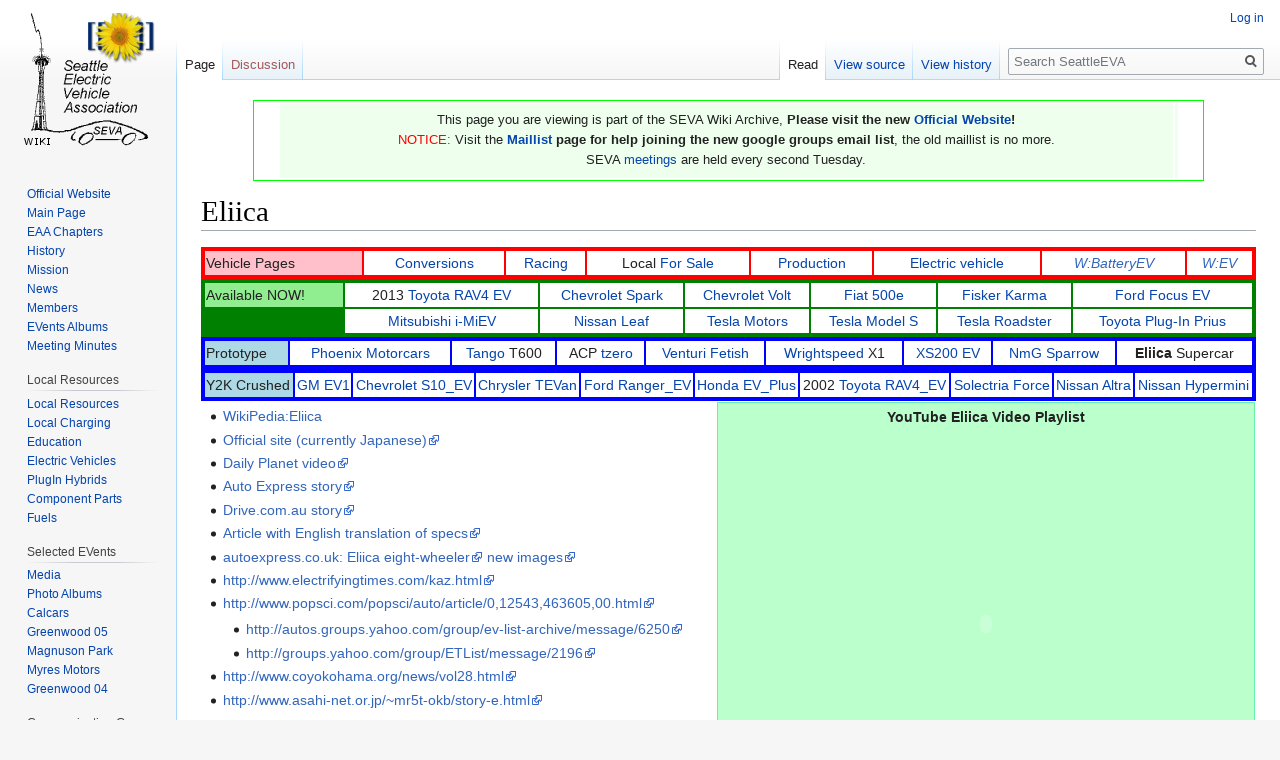

--- FILE ---
content_type: text/html; charset=UTF-8
request_url: http://www.seattleeva.org/mw/Eliica
body_size: 7008
content:
<!DOCTYPE html>
<html class="client-nojs" lang="en" dir="ltr">
<head>
<meta charset="UTF-8"/>
<title>Eliica - SeattleEVA</title>
<script>document.documentElement.className="client-js";RLCONF={"wgCanonicalNamespace":"","wgCanonicalSpecialPageName":!1,"wgNamespaceNumber":0,"wgPageName":"Eliica","wgTitle":"Eliica","wgCurRevisionId":7316,"wgRevisionId":7316,"wgArticleId":1317,"wgIsArticle":!0,"wgIsRedirect":!1,"wgAction":"view","wgUserName":null,"wgUserGroups":["*"],"wgCategories":["Production Electric Vehicles","Sports cars"],"wgBreakFrames":!1,"wgPageContentLanguage":"en","wgPageContentModel":"wikitext","wgSeparatorTransformTable":["",""],"wgDigitTransformTable":["",""],"wgDefaultDateFormat":"dmy","wgMonthNames":["","January","February","March","April","May","June","July","August","September","October","November","December"],"wgMonthNamesShort":["","Jan","Feb","Mar","Apr","May","Jun","Jul","Aug","Sep","Oct","Nov","Dec"],"wgRelevantPageName":"Eliica","wgRelevantArticleId":1317,"wgRequestId":"aXIdCGKaPd3SsYxN8V-JHQAAABw","wgCSPNonce":!1,"wgIsProbablyEditable":!1,"wgRelevantPageIsProbablyEditable":!1,
"wgRestrictionEdit":[],"wgRestrictionMove":[]};RLSTATE={"site.styles":"ready","noscript":"ready","user.styles":"ready","user":"ready","user.options":"ready","user.tokens":"loading","mediawiki.legacy.shared":"ready","mediawiki.legacy.commonPrint":"ready","mediawiki.skinning.interface":"ready","skins.vector.styles":"ready"};RLPAGEMODULES=["ext.simplecalendar","site","mediawiki.page.startup","mediawiki.page.ready","mediawiki.searchSuggest","skins.vector.js"];</script>
<script>(RLQ=window.RLQ||[]).push(function(){mw.loader.implement("user.tokens@tffin",function($,jQuery,require,module){/*@nomin*/mw.user.tokens.set({"editToken":"+\\","patrolToken":"+\\","watchToken":"+\\","csrfToken":"+\\"});
});});</script>
<link rel="stylesheet" href="/mw/load.php?lang=en&amp;modules=mediawiki.legacy.commonPrint%2Cshared%7Cmediawiki.skinning.interface%7Cskins.vector.styles&amp;only=styles&amp;skin=vector"/>
<script async="" src="/mw/load.php?lang=en&amp;modules=startup&amp;only=scripts&amp;raw=1&amp;skin=vector"></script>
<meta name="ResourceLoaderDynamicStyles" content=""/>
<link rel="stylesheet" href="/mw/load.php?lang=en&amp;modules=site.styles&amp;only=styles&amp;skin=vector"/>
<meta name="generator" content="MediaWiki 1.34.1"/>
<link rel="shortcut icon" href="/favicon.ico"/>
<link rel="search" type="application/opensearchdescription+xml" href="/mw/opensearch_desc.php" title="SeattleEVA (en)"/>
<link rel="EditURI" type="application/rsd+xml" href="https://www.seattleeva.org/mw/api.php?action=rsd"/>
<link rel="alternate" type="application/atom+xml" title="SeattleEVA Atom feed" href="/mw/index.php?title=Special:RecentChanges&amp;feed=atom"/>
<!--[if lt IE 9]><script src="/mw/resources/lib/html5shiv/html5shiv.js"></script><![endif]-->
</head>
<body class="mediawiki ltr sitedir-ltr mw-hide-empty-elt ns-0 ns-subject page-Eliica rootpage-Eliica skin-vector action-view">
<div id="mw-page-base" class="noprint"></div>
<div id="mw-head-base" class="noprint"></div>
<div id="content" class="mw-body" role="main">
	<a id="top"></a>
	<div id="siteNotice" class="mw-body-content"><div id="localNotice" lang="en" dir="ltr"><div style="margin:0 auto; width:90%; border:solid #00FF00 1px;">
<table align="center" width="95%">
<tbody><tr>
<td bgcolor="#EEFFEE" align="center">
<p>This page you are viewing is part of the SEVA Wiki Archive, <b>Please visit the new <a rel="nofollow" class="external text" href="http://seattleeva.org/wp">Official Website</a>!</b><br />
<font color="red">NOTICE:</font> Visit the <b><a href="/mw/Maillist" title="Maillist">Maillist</a> page for help joining the new google groups email list</b>, the old maillist is no more.<br />
SEVA <a href="/mw/Meetings_Minutes" title="Meetings Minutes">meetings</a> are held every second Tuesday.<br />
</p>
</td>
<td bgcolor="#EEFFEE" align="center">
<p><br />
</p>
</td></tr></tbody></table>
</div></div></div>
	<div class="mw-indicators mw-body-content">
</div>

	<h1 id="firstHeading" class="firstHeading" lang="en">Eliica</h1>
	
	<div id="bodyContent" class="mw-body-content">
		<div id="siteSub" class="noprint">From SeattleEVA</div>
		<div id="contentSub"></div>
		
		
		
		<div id="jump-to-nav"></div>
		<a class="mw-jump-link" href="#mw-head">Jump to navigation</a>
		<a class="mw-jump-link" href="#p-search">Jump to search</a>
		<div id="mw-content-text" lang="en" dir="ltr" class="mw-content-ltr"><div class="mw-parser-output"><table cellpadding="2" cellspacing="0" width="100%">
<tbody><tr>
<td bgcolor="red">
<table width="100%">
<tbody><tr>
<td bgcolor="pink">Vehicle&#160;Pages
</td>
<td bgcolor="white" valign="top" align="center"><a href="/mw/Conversions" title="Conversions">Conversions</a>
</td>
<td bgcolor="white" valign="top" align="center"><a href="/mw/Racing" title="Racing">Racing</a>
</td>
<td bgcolor="white" valign="top" align="center">Local <a href="/mw/For_Sale" title="For Sale">For Sale</a>
</td>
<td bgcolor="white" valign="top" align="center"><a href="/mw/Production" title="Production">Production</a>
</td>
<td bgcolor="white" valign="top" align="center"><a href="/mw/Electric_vehicle" title="Electric vehicle">Electric vehicle</a>
</td>
<td bgcolor="white" valign="top" align="center"><i><a href="http://en.wikipedia.org/wiki/Battery_electric_vehicle" class="extiw" title="wikipedia:Battery electric vehicle">W:BatteryEV</a></i>
</td>
<td bgcolor="white" valign="top" align="center"><i><a href="http://en.wikipedia.org/wiki/Electric_vehicle" class="extiw" title="wikipedia:Electric vehicle">W:EV</a></i>
</td></tr></tbody></table>
</td></tr>
<tr>
<td bgcolor="green">
<table width="100%">
<tbody><tr>
<td bgcolor="lightgreen">Available NOW!
</td>
<td bgcolor="white" valign="top" align="center">2013 <a href="/mw/Toyota_RAV4_EV" title="Toyota RAV4 EV">Toyota RAV4 EV</a>
</td>
<td bgcolor="white" valign="top" align="center"><a href="/mw/Chevrolet_Spark" title="Chevrolet Spark">Chevrolet Spark</a>
</td>
<td bgcolor="white" valign="top" align="center"><a href="/mw/Chevrolet_Volt" class="mw-redirect" title="Chevrolet Volt">Chevrolet Volt</a>
</td>
<td bgcolor="white" valign="top" align="center"><a href="/mw/Fiat_500e" title="Fiat 500e">Fiat 500e</a>
</td>
<td bgcolor="white" valign="top" align="center"><a href="/mw/Fisker_Karma" title="Fisker Karma">Fisker Karma</a>
</td>
<td bgcolor="white" valign="top" align="center"><a href="/mw/Ford_Focus_EV" title="Ford Focus EV">Ford Focus EV</a>
</td></tr>
<tr>
<td>
</td>
<td bgcolor="white" valign="top" align="center"><a href="/mw/Mitsubishi_i-MiEV" title="Mitsubishi i-MiEV">Mitsubishi i-MiEV</a>
</td>
<td bgcolor="white" valign="top" align="center"><a href="/mw/Nissan_Leaf" title="Nissan Leaf">Nissan Leaf</a>
</td>
<td bgcolor="white" valign="top" align="center"><a href="/mw/Tesla_Motors" title="Tesla Motors">Tesla Motors</a>
</td>
<td bgcolor="white" valign="top" align="center"><a href="/mw/Tesla_Model_S" title="Tesla Model S">Tesla Model S</a>
</td>
<td bgcolor="white" valign="top" align="center"><a href="/mw/Tesla_Roadster" title="Tesla Roadster">Tesla Roadster</a>
</td>
<td bgcolor="white" valign="top" align="center"><a href="/mw/Toyota_Plug-In_Prius" title="Toyota Plug-In Prius">Toyota Plug-In Prius</a>
</td></tr></tbody></table>
</td></tr>
<tr>
<td bgcolor="blue">
<table width="100%">
<tbody><tr>
<td bgcolor="lightblue">Prototype
</td>
<td bgcolor="white" valign="top" align="center"><a href="/mw/Phoenix_Motorcars" title="Phoenix Motorcars">Phoenix Motorcars</a>
</td>
<td bgcolor="white" valign="top" align="center"><a href="/mw/Tango" title="Tango">Tango</a> T600
</td>
<td bgcolor="white" valign="top" align="center">ACP <a href="/mw/Tzero" title="Tzero">tzero</a>
</td>
<td bgcolor="white" valign="top" align="center"><a href="/mw/Venturi_Fetish" title="Venturi Fetish">Venturi Fetish</a>
</td>
<td bgcolor="white" valign="top" align="center"><a href="/mw/Wrightspeed" title="Wrightspeed">Wrightspeed</a> X1
</td>
<td bgcolor="white" valign="top" align="center"><a href="/mw/XS200_electric_vehicle" title="XS200 electric vehicle">XS200 EV</a>
</td>
<td bgcolor="white" valign="top" align="center"><a href="/mw/Myers_Motors_NmG" title="Myers Motors NmG">NmG Sparrow</a>
</td>
<td bgcolor="white" valign="top" align="center"><a class="mw-selflink selflink">Eliica</a> Supercar
</td></tr></tbody></table>
</td></tr>
<tr>
<td bgcolor="blue">
<table width="100%">
<tbody><tr>
<td bgcolor="lightblue">Y2K&#160;Crushed
</td>
<td bgcolor="white" valign="top" align="center"><a href="/mw/GM_EV1" title="GM EV1">GM EV1</a>
</td>
<td bgcolor="white" valign="top" align="center"><a href="/mw/Chevrolet_S10_EV" title="Chevrolet S10 EV">Chevrolet S10_EV</a>
</td>
<td bgcolor="white" valign="top" align="center"><a href="/mw/Chrysler_TEVan" title="Chrysler TEVan">Chrysler TEVan</a>
</td>
<td bgcolor="white" valign="top" align="center"><a href="/mw/Ford_Ranger_EV" title="Ford Ranger EV">Ford Ranger_EV</a>
</td>
<td bgcolor="white" valign="top" align="center"><a href="/mw/Honda_EV_Plus" title="Honda EV Plus">Honda EV_Plus</a>
</td>
<td bgcolor="white" valign="top" align="center">2002 <a href="/mw/Toyota_RAV4_EV" title="Toyota RAV4 EV">Toyota RAV4_EV</a>
</td>
<td bgcolor="white" valign="top" align="center"><a href="/mw/Solectria_Force" title="Solectria Force">Solectria Force</a>
</td>
<td bgcolor="white" valign="top" align="center"><a href="/mw/Nissan_Altra" title="Nissan Altra">Nissan Altra</a>
</td>
<td bgcolor="white" valign="top" align="center"><a href="/mw/Nissan_Hypermini" title="Nissan Hypermini">Nissan Hypermini</a>
</td></tr></tbody></table>
</td></tr></tbody></table>
<div style="clear:right; float: right; border: solid #66EEAA 1px; margin: 1px">
<table class="collapsible" style="background:#BBFFCC; text-align:center; width:auto;">
<tbody><tr>
<th>YouTube Eliica Video Playlist
</th></tr>
<tr>
<td style="text-align:left;">
<p><object width="530" height="370"><param name="movie" value="http://www.youtube.com/p/3EC0B5EA962B611B" /><embed src="http://www.youtube.com/p/3EC0B5EA962B611B" type="application/x-shockwave-flash" width="530" height="370" /></object>
</p>
</td></tr></tbody></table>
</div>
<ul><li><a href="http://en.wikipedia.org/wiki/Eliica" class="extiw" title="wikipedia:Eliica">WikiPedia:Eliica</a></li>
<li><a rel="nofollow" class="external text" href="http://www.eliica.com/">Official site (currently Japanese)</a></li>
<li><a rel="nofollow" class="external text" href="http://www.exn.ca/dailyplanet/view.asp?date=3/22/2005">Daily Planet video</a></li>
<li><a rel="nofollow" class="external text" href="http://www.autoexpress.co.uk/previews/51690/eliica_eightwheeler.html">Auto Express story</a></li>
<li><a rel="nofollow" class="external text" href="http://www.drive.com.au/editorial/article.aspx?id=8762&amp;vf=4&amp;bg=1&amp;pp=0">Drive.com.au story</a></li>
<li><a rel="nofollow" class="external text" href="http://www.evaweb.org/Vetture/Keio/Eliica/Eliica.htm">Article with English translation of specs</a></li>
<li><a rel="nofollow" class="external text" href="http://www.autoexpress.co.uk/previews/51690/eliica_eightwheeler.html">autoexpress.co.uk: Eliica eight-wheeler</a> <a rel="nofollow" class="external text" href="http://www.autoexpress.co.uk/previews/51690/3/images/eliica_eightwheeler.html">new images</a></li>
<li><a rel="nofollow" class="external free" href="http://www.electrifyingtimes.com/kaz.html">http://www.electrifyingtimes.com/kaz.html</a></li>
<li><a rel="nofollow" class="external free" href="http://www.popsci.com/popsci/auto/article/0,12543,463605,00.html">http://www.popsci.com/popsci/auto/article/0,12543,463605,00.html</a>
<ul><li><a rel="nofollow" class="external free" href="http://autos.groups.yahoo.com/group/ev-list-archive/message/6250">http://autos.groups.yahoo.com/group/ev-list-archive/message/6250</a></li>
<li><a rel="nofollow" class="external free" href="http://groups.yahoo.com/group/ETList/message/2196">http://groups.yahoo.com/group/ETList/message/2196</a></li></ul></li>
<li><a rel="nofollow" class="external free" href="http://www.coyokohama.org/news/vol28.html">http://www.coyokohama.org/news/vol28.html</a></li>
<li><a rel="nofollow" class="external free" href="http://www.asahi-net.or.jp/~mr5t-okb/story-e.html">http://www.asahi-net.or.jp/~mr5t-okb/story-e.html</a></li></ul>
<!-- 
NewPP limit report
Cached time: 20260121180349
Cache expiry: 86400
Dynamic content: false
Complications: []
CPU time usage: 0.018 seconds
Real time usage: 0.022 seconds
Preprocessor visited node count: 7/1000000
Preprocessor generated node count: 0/1000000
Post‐expand include size: 2559/2097152 bytes
Template argument size: 0/2097152 bytes
Highest expansion depth: 2/40
Expensive parser function count: 0/100
Unstrip recursion depth: 0/20
Unstrip post‐expand size: 245/5000000 bytes
-->
<!--
Transclusion expansion time report (%,ms,calls,template)
100.00%    3.957      1 Template:Electric_Vehicles_Table
100.00%    3.957      1 -total
-->

<!-- Saved in parser cache with key i5795588_wp1-sevawiki_:pcache:idhash:1317-0!canonical and timestamp 20260121180349 and revision id 7316
 -->
</div></div>
		
		<div class="printfooter">Retrieved from "<a dir="ltr" href="https://www.seattleeva.org/mw/index.php?title=Eliica&amp;oldid=7316">https://www.seattleeva.org/mw/index.php?title=Eliica&amp;oldid=7316</a>"</div>
		
		<div id="catlinks" class="catlinks" data-mw="interface"><div id="mw-normal-catlinks" class="mw-normal-catlinks"><a href="/mw/Special:Categories" title="Special:Categories">Categories</a>: <ul><li><a href="/mw/Category:Production_Electric_Vehicles" title="Category:Production Electric Vehicles">Production Electric Vehicles</a></li><li><a href="/mw/Category:Sports_cars" title="Category:Sports cars">Sports cars</a></li></ul></div></div>
		<div class="visualClear"></div>
		
	</div>
</div>


		<div id="mw-navigation">
			<h2>Navigation menu</h2>
			<div id="mw-head">
									<div id="p-personal" role="navigation" aria-labelledby="p-personal-label">
						<h3 id="p-personal-label">Personal tools</h3>
						<ul>
							<li id="pt-login"><a href="/mw/index.php?title=Special:UserLogin&amp;returnto=Eliica" title="You are encouraged to log in; however, it is not mandatory [o]" accesskey="o">Log in</a></li>						</ul>
					</div>
									<div id="left-navigation">
										<div id="p-namespaces" role="navigation" class="vectorTabs" aria-labelledby="p-namespaces-label">
						<h3 id="p-namespaces-label">Namespaces</h3>
						<ul>
							<li id="ca-nstab-main" class="selected"><span><a href="/mw/Eliica" title="View the content page [c]" accesskey="c">Page</a></span></li><li id="ca-talk" class="new"><span><a href="/mw/index.php?title=Talk:Eliica&amp;action=edit&amp;redlink=1" rel="discussion" title="Discussion about the content page (page does not exist) [t]" accesskey="t">Discussion</a></span></li>						</ul>
					</div>
										<div id="p-variants" role="navigation" class="vectorMenu emptyPortlet" aria-labelledby="p-variants-label">
												<input type="checkbox" class="vectorMenuCheckbox" aria-labelledby="p-variants-label" />
						<h3 id="p-variants-label">
							<span>Variants</span>
						</h3>
						<ul class="menu">
													</ul>
					</div>
									</div>
				<div id="right-navigation">
										<div id="p-views" role="navigation" class="vectorTabs" aria-labelledby="p-views-label">
						<h3 id="p-views-label">Views</h3>
						<ul>
							<li id="ca-view" class="collapsible selected"><span><a href="/mw/Eliica">Read</a></span></li><li id="ca-viewsource" class="collapsible"><span><a href="/mw/index.php?title=Eliica&amp;action=edit" title="This page is protected.&#10;You can view its source [e]" accesskey="e">View source</a></span></li><li id="ca-history" class="collapsible"><span><a href="/mw/index.php?title=Eliica&amp;action=history" title="Past revisions of this page [h]" accesskey="h">View history</a></span></li>						</ul>
					</div>
										<div id="p-cactions" role="navigation" class="vectorMenu emptyPortlet" aria-labelledby="p-cactions-label">
						<input type="checkbox" class="vectorMenuCheckbox" aria-labelledby="p-cactions-label" />
						<h3 id="p-cactions-label"><span>More</span></h3>
						<ul class="menu">
													</ul>
					</div>
										<div id="p-search" role="search">
						<h3>
							<label for="searchInput">Search</label>
						</h3>
						<form action="/mw/index.php" id="searchform">
							<div id="simpleSearch">
								<input type="search" name="search" placeholder="Search SeattleEVA" title="Search SeattleEVA [f]" accesskey="f" id="searchInput"/><input type="hidden" value="Special:Search" name="title"/><input type="submit" name="fulltext" value="Search" title="Search the pages for this text" id="mw-searchButton" class="searchButton mw-fallbackSearchButton"/><input type="submit" name="go" value="Go" title="Go to a page with this exact name if it exists" id="searchButton" class="searchButton"/>							</div>
						</form>
					</div>
									</div>
			</div>
			<div id="mw-panel">
				<div id="p-logo" role="banner"><a class="mw-wiki-logo" href="/mw/Main_Page" title="Visit the main page"></a></div>
						<div class="portal" role="navigation" id="p-Navigation" aria-labelledby="p-Navigation-label">
			<h3 id="p-Navigation-label">Navigation</h3>
			<div class="body">
								<ul>
					<li id="n-Official-Website"><a href="http://seattleeva.org/wp" rel="nofollow">Official Website</a></li><li id="n-mainpage"><a href="/mw/Main_Page" title="Visit the main page [z]" accesskey="z">Main Page</a></li><li id="n-EAA-Chapters"><a href="/mw/Chapters">EAA Chapters</a></li><li id="n-HistoryPage"><a href="/mw/History">History</a></li><li id="n-Mission"><a href="/mw/Mission">Mission</a></li><li id="n-News"><a href="/mw/News">News</a></li><li id="n-Members"><a href="/mw/Members">Members</a></li><li id="n-EVents-Albums"><a href="/mw/Current_events">EVents Albums</a></li><li id="n-Meeting-Minutes"><a href="/mw/Meetings_Minutes">Meeting Minutes</a></li>				</ul>
							</div>
		</div>
			<div class="portal" role="navigation" id="p-Local_Resources" aria-labelledby="p-Local_Resources-label">
			<h3 id="p-Local_Resources-label">Local Resources</h3>
			<div class="body">
								<ul>
					<li id="n-Local-Resources"><a href="/mw/Local_Resources">Local Resources</a></li><li id="n-Local-Charging"><a href="/mw/Local_Charging">Local Charging</a></li><li id="n-Education"><a href="/mw/EPClass">Education</a></li><li id="n-Electric-Vehicles"><a href="/mw/Electric_vehicle">Electric Vehicles</a></li><li id="n-PlugIn-Hybrids"><a href="http://www.eaa-phev.org" rel="nofollow">PlugIn Hybrids</a></li><li id="n-Component-Parts"><a href="/mw/Category:BEV_components">Component Parts</a></li><li id="n-Fuels"><a href="/mw/Fuels">Fuels</a></li>				</ul>
							</div>
		</div>
			<div class="portal" role="navigation" id="p-Selected_EVents" aria-labelledby="p-Selected_EVents-label">
			<h3 id="p-Selected_EVents-label">Selected EVents</h3>
			<div class="body">
								<ul>
					<li id="n-Media"><a href="/mw/Media">Media</a></li><li id="n-Photo-Albums"><a href="/mw/Photos">Photo Albums</a></li><li id="n-Calcars"><a href="/mw/EVents/2005_11_14">Calcars</a></li><li id="n-Greenwood-05"><a href="/mw/EVents/2005_06_25">Greenwood 05</a></li><li id="n-Magnuson-Park"><a href="/mw/EVents/2005_04_23">Magnuson Park</a></li><li id="n-Myres-Motors"><a href="/mw/EVents/2004_12_01">Myres Motors</a></li><li id="n-Greenwood-04"><a href="/mw/EVents/2004_06_26">Greenwood 04</a></li>				</ul>
							</div>
		</div>
			<div class="portal" role="navigation" id="p-Communication_Groups" aria-labelledby="p-Communication_Groups-label">
			<h3 id="p-Communication_Groups-label">Communication Groups</h3>
			<div class="body">
								<ul>
					<li id="n-Our-SEVA-Maillist"><a href="/mw/Maillist">Our SEVA Maillist</a></li><li id="n-Global-EVDL"><a href="http://www.evdl.org/" rel="nofollow">Global EVDL</a></li>				</ul>
							</div>
		</div>
			<div class="portal" role="navigation" id="p-Event_Albums" aria-labelledby="p-Event_Albums-label">
			<h3 id="p-Event_Albums-label">Event Albums</h3>
			<div class="body">
								<ul>
					<li id="n-Current-events"><a href="/mw/Current_events">Current events</a></li><li id="n-2014"><a href="/mw/EVents_2014">2014</a></li><li id="n-2013"><a href="/mw/EVents_2013">2013</a></li><li id="n-2012"><a href="/mw/EVents_2012">2012</a></li><li id="n-2011"><a href="/mw/EVents_2011">2011</a></li><li id="n-2010"><a href="/mw/EVents_2010">2010</a></li><li id="n-2009"><a href="/mw/EVents_2009">2009</a></li><li id="n-2008"><a href="/mw/EVents_2008">2008</a></li><li id="n-2007"><a href="/mw/EVents_2007">2007</a></li><li id="n-2006"><a href="/mw/EVents_2006">2006</a></li><li id="n-2005"><a href="/mw/EVents_2005">2005</a></li><li id="n-2004"><a href="/mw/EVents_2004">2004</a></li>				</ul>
							</div>
		</div>
			<div class="portal" role="navigation" id="p-tools" aria-labelledby="p-tools-label">
			<h3 id="p-tools-label">tools</h3>
			<div class="body">
								<ul>
					<li id="n-Community"><a href="/mw/My_wiki:Community_portal">Community</a></li><li id="n-sitesupport"><a href="/mw/Sitesupport-url">sitesupport</a></li><li id="n-help"><a href="https://www.mediawiki.org/wiki/Special:MyLanguage/Help:Contents" title="The place to find out">Help</a></li><li id="n-randompage"><a href="/mw/Special:Random" title="Load a random page [x]" accesskey="x">Random page</a></li><li id="n-recentchanges"><a href="/mw/Special:RecentChanges" title="A list of recent changes in the wiki [r]" accesskey="r">Recent changes</a></li>				</ul>
							</div>
		</div>
			<div class="portal" role="navigation" id="p-tb" aria-labelledby="p-tb-label">
			<h3 id="p-tb-label">Tools</h3>
			<div class="body">
								<ul>
					<li id="t-whatlinkshere"><a href="/mw/Special:WhatLinksHere/Eliica" title="A list of all wiki pages that link here [j]" accesskey="j">What links here</a></li><li id="t-recentchangeslinked"><a href="/mw/Special:RecentChangesLinked/Eliica" rel="nofollow" title="Recent changes in pages linked from this page [k]" accesskey="k">Related changes</a></li><li id="t-specialpages"><a href="/mw/Special:SpecialPages" title="A list of all special pages [q]" accesskey="q">Special pages</a></li><li id="t-print"><a href="/mw/index.php?title=Eliica&amp;printable=yes" rel="alternate" title="Printable version of this page [p]" accesskey="p">Printable version</a></li><li id="t-permalink"><a href="/mw/index.php?title=Eliica&amp;oldid=7316" title="Permanent link to this revision of the page">Permanent link</a></li><li id="t-info"><a href="/mw/index.php?title=Eliica&amp;action=info" title="More information about this page">Page information</a></li>				</ul>
							</div>
		</div>
				</div>
		</div>
				<div id="footer" role="contentinfo">
						<ul id="footer-info">
								<li id="footer-info-lastmod"> This page was last edited on 4 October 2007, at 09:17.</li>
							</ul>
						<ul id="footer-places">
								<li id="footer-places-privacy"><a href="/mw/My_wiki:Privacy_policy" class="mw-redirect" title="My wiki:Privacy policy">Privacy policy</a></li>
								<li id="footer-places-about"><a href="/mw/My_wiki:About" class="mw-redirect" title="My wiki:About">About SeattleEVA</a></li>
								<li id="footer-places-disclaimer"><a href="/mw/My_wiki:General_disclaimer" title="My wiki:General disclaimer">Disclaimers</a></li>
							</ul>
										<ul id="footer-icons" class="noprint">
										<li id="footer-poweredbyico">
						<a href="https://www.mediawiki.org/"><img src="/mw/resources/assets/poweredby_mediawiki_88x31.png" alt="Powered by MediaWiki" srcset="/mw/resources/assets/poweredby_mediawiki_132x47.png 1.5x, /mw/resources/assets/poweredby_mediawiki_176x62.png 2x" width="88" height="31"/></a>					</li>
									</ul>
						<div style="clear: both;"></div>
		</div>
		

<script>(RLQ=window.RLQ||[]).push(function(){mw.config.set({"wgPageParseReport":{"limitreport":{"cputime":"0.018","walltime":"0.022","ppvisitednodes":{"value":7,"limit":1000000},"ppgeneratednodes":{"value":0,"limit":1000000},"postexpandincludesize":{"value":2559,"limit":2097152},"templateargumentsize":{"value":0,"limit":2097152},"expansiondepth":{"value":2,"limit":40},"expensivefunctioncount":{"value":0,"limit":100},"unstrip-depth":{"value":0,"limit":20},"unstrip-size":{"value":245,"limit":5000000},"timingprofile":["100.00%    3.957      1 Template:Electric_Vehicles_Table","100.00%    3.957      1 -total"]},"cachereport":{"timestamp":"20260121180349","ttl":86400,"transientcontent":false}}});});</script>
<script>
  (function(i,s,o,g,r,a,m){i['GoogleAnalyticsObject']=r;i[r]=i[r]||function(){
  (i[r].q=i[r].q||[]).push(arguments)},i[r].l=1*new Date();a=s.createElement(o),
  m=s.getElementsByTagName(o)[0];a.async=1;a.src=g;m.parentNode.insertBefore(a,m)
  })(window,document,'script','//www.google-analytics.com/analytics.js','ga');

  ga('create', 'UA-2611427-1', 'auto');
  ga('set', 'anonymizeIp', true);
  ga('send', 'pageview');

</script>

<script>(RLQ=window.RLQ||[]).push(function(){mw.config.set({"wgBackendResponseTime":137});});</script>
</body>
</html>


--- FILE ---
content_type: text/plain
request_url: https://www.google-analytics.com/j/collect?v=1&_v=j102&aip=1&a=986820161&t=pageview&_s=1&dl=http%3A%2F%2Fwww.seattleeva.org%2Fmw%2FEliica&ul=en-us%40posix&dt=Eliica%20-%20SeattleEVA&sr=1280x720&vp=1280x720&_u=YEBAAEABAAAAACAAI~&jid=903013612&gjid=686981200&cid=1755210612.1769086218&tid=UA-2611427-1&_gid=1928457950.1769086218&_r=1&_slc=1&z=1856047508
body_size: -286
content:
2,cG-Y7NDFZ0ZKM